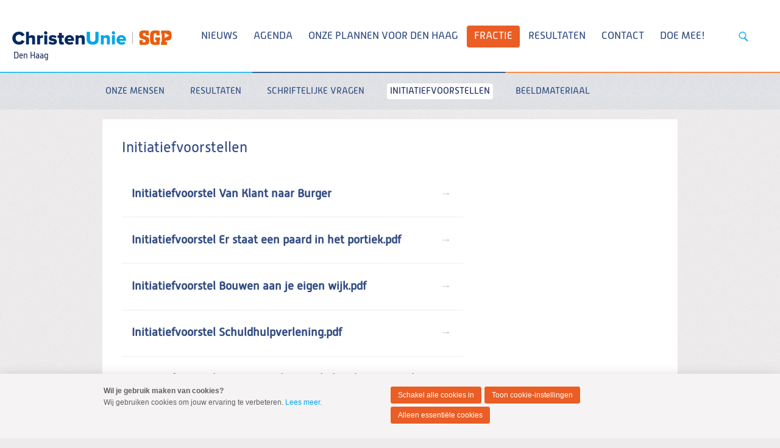

--- FILE ---
content_type: text/html; charset=UTF-8
request_url: https://denhaag.christenunie.nl/downloads
body_size: 5030
content:
<!DOCTYPE html>
<!--[if IE 9 ]><html lang='nl' class='no-js ie9'><![endif]-->
<!--[if (gt IE 9)|!(IE)]><!--><html lang='nl' class='no-js'><!--<![endif]-->
<head>

<script type='text/javascript' src='/ui/uibase/script/setcookie.js?r=2b0fb64fe3071088dc4630093935479cfe20b7f0'></script>
<script type='text/javascript' src='/l/cookie_control/filter/default/6b86b273ff34fce19d6b804eff5a3f5747ada4eaa22f1d49c01e52ddb7875b4b'></script>
<meta itemprop="pb:time" content="1417689000">
 <meta name='generator' content='Procurios' />
	<meta charset='UTF-8' />
<link rel='stylesheet' type='text/css' media='screen' href='/cache/ag9s7xbjdkgs0800s04ogow0k.974d2e56599c.css' />
<link rel='stylesheet' type='text/css' media='screen' href='/cache/4ly7usduufwg4occc84gg4sk.974d2e56599c.css' />
<link rel='stylesheet' type='text/css' media='print' href='/cache/6fecla8rph4wwgo0sgokk44gw.974d2e56599c.css' />
<link rel='stylesheet' type='text/css' media='screen and (min-width: 680px)' href='/cache/aannahy4qn4k8gg0cw0k8s40w.974d2e56599c.css' />
<link rel='stylesheet' type='text/css' media='screen and (min-width: 980px)' href='/cache/db9mkmt60jcw8848gssgog0co.974d2e56599c.css' />
<!--[if lt IE 9]>
		<link rel='stylesheet' type='text/css' media='screen' href='/cache/1p6sa579scyss8cc00444k0ww.974d2e56599c.css' />
	<![endif]-->
	<meta http-equiv='X-UA-Compatible' content='IE=edge,chrome=1'>
	<title>Initiatiefvoorstellen - ChristenUnie-SGP Den Haag</title>
	<meta name="viewport" content="width=device-width, initial-scale=1.0">
	<meta name='author' content='Christenunie' />
	
	
	
	<link rel='shortcut icon' href='/l/library/download/urn:uuid:98c6a0d1-f315-487c-8e73-0e811237cf77/favicon-cusgp.png' />
	<link rel='stylesheet' type='text/css' media='screen' href='/ui/uibase/style/pbutil.css?rev=936ee22c6760c7601820a01aadeb5a63a9c84a35' />
<script type='text/javascript' src='/ui/uibase/script/prototype/prototype-min.js?rev=2ce7626cd5fcfb3042f3ce6c532d9fd6b7e4e352'></script>
<script type='text/javascript' src='/ui/uibase/script/pblib/pblib.js?rev=397cb9ef2e7dec4e026c879b0066f2807e007912'></script>

	<script src="/ui/uibase/vendor/procurios/amdLoader/dist/amdLoader.js?rev=9bccb722e64c55e73bc72ea72ba2b15fd76d1391" data-main data-rev="974d2e56599c"></script>
<script type='text/javascript'>var digitalData = {"page":{"attributes":{"PBSiteID":"130154"},"pageInfo":{"pageID":"868138","pageName":"Initiatiefvoorstellen","language":"nl_NL","breadCrumbs":["Home","Fractie","Initiatiefvoorstellen"]}},"component":[{"componentInfo":{"componentID":"868140","componentName":"Initiatiefvoorstellen"},"attributes":{"componentType":"DocumentDownloadList","componentModule":"Media"}}],"cookiePolicy":{"acceptancePolicy":"optIn","cookieTypeCategory":{"tracking":"tracking","statistics":"tracking","external":"external","functional":"essential"},"allowedCookieTypes":{"functional":true,"preferences":false,"statistics":false,"tracking":false,"external":false}},"pageInstanceID":"production"}</script><link rel='stylesheet' media='screen' href='/a/component/DocumentDownloadList-f230/1/CU-2013/DocumentDownloadList.css?rev=104a830e0b5c5b57d86dbc9f7b7fd381e0daba57' type='text/css' />
<link rel='stylesheet' media='screen' href='/ui/CU-2013/modules/mod_cookie_control/style/cookie-control.css?rev=138f4e458e8d3175821b34a5a5c7e3f1d5ee5aea' type='text/css' />
<script src='/a/module/mod_cookie_control/script/cookie-control.js?rev=7bf44ede546893e6962803330cfe9044255e761a'></script>

	
</head>
<body id='default' class='  headerHasWhiteBackground   show-heading  eurofractie lokaal standaard wide-navigation   body--combiSiteCU-SGP variant--default'>

	<!-- ProBaseSpider noIndex -->
	<div class='skip-links'>
		<span>Spring naar</span>
		<ul>
			<li><a href='#content'>Spring naar de inhoud</a></li>
			<li><a href='#nav'>Spring naar het hoofdmenu</a></li>
		</ul>
	</div>

	<div class="site-container">
		<!--
			Header
		-->
		<div class="header-container">
			<div class="header-fullwidth">
				<div class="header u-contentWidth">
					<a href="/" class="logo">
						ChristenUnie
						<span class="name">Den Haag</span>
					</a>
					<div id="nav" class="nav nav-main nav-hor "><ul><li class="nth-child1">                
            <a href="/nieuwsberichten" class="sub">Nieuws</a><ul><li class="nth-child1">                
            <a href="/nieuws2">Nieuws</a></li><li class="nth-child2 last">                
            <a href="/nieuws">Nieuwsarchief</a></li></ul></li><li class="nth-child2">                
            <a href="/agenda2">Agenda</a></li><li class="nth-child3">                
            <a href="/verkiezingen2022" class="sub">Onze plannen voor Den Haag</a><ul><li class="nth-child1">                
            <a href="/samenrechtdoen" class="sub">Samen recht doen</a><ul><li class="nth-child1">                
            <a href="/onze-plannen-voor-den-haag">Onze plannen voor Den Haag</a></li><li class="nth-child2">                
            <a href="/samen-recht-doen">Samen recht doen</a></li><li class="nth-child3">                
            <a href="/samen-wonen-en-leven-in-den-haag">Samen wonen en leven in Den Haag</a></li><li class="nth-child4">                
            <a href="/samen-zorgen-en-leren">Samen zorgen en leren</a></li><li class="nth-child5">                
            <a href="/samen-brengen-we-den-haag-tot-bloei-duurzaam-en-eerlijk">Samen brengen we Den Haag tot bloei: duurzaam en eerlijk</a></li><li class="nth-child6">                
            <a href="/een-bloeiende-haagse-economie">Een bloeiende Haagse economie</a></li><li class="nth-child7">                
            <a href="/een-overheid-die-werkt-voor-mensen">Een overheid die werkt voor mensen</a></li><li class="nth-child8 last">                
            <a href="/summary-do-justice-together">Summary Do justice together</a></li></ul></li><li class="nth-child2">                
            <a href="/voorstellen-voor-uw-wijk">Voorstellen voor uw wijk</a></li><li class="nth-child3">                
            <a href="/verkiezingsprogramma-2022-20263">Verkiezingsprogramma 2022-2026</a></li><li class="nth-child4 last">                
            <a href="/onze-kandidaten">Onze kandidaten</a></li></ul></li><li class="nth-child4 active">                
            <a href="/fractie2014" class="sub">Fractie</a><ul><li class="nth-child1">                
            <a href="/page/41758">Onze mensen</a></li><li class="nth-child2">                
            <a href="/aangenomenmoties">Resultaten</a></li><li class="nth-child3">                
            <a href="/schriftelijkevragen">Schriftelijke vragen</a></li><li class="nth-child4 active">                
            <a href="/downloads" aria-current="page">Initiatiefvoorstellen</a></li><li class="nth-child5 last">                
            <a href="/beeldmateriaal">Beeldmateriaal</a></li></ul></li><li class="nth-child5">                
            <a href="/resultaten">Resultaten</a></li><li class="nth-child6">                
            <a href="/contact" class="sub">Contact</a><ul><li class="nth-child1">                
            <a href="/contact">Fractie</a></li><li class="nth-child2">                
            <a href="/verenigingen">Verenigingen</a></li><li class="nth-child3">                
            <a href="/page/25923">Nieuwsbrief</a></li><li class="nth-child4 last">                
            <a href="/page/39392">Landelijke partijen</a></li></ul></li><li class="nth-child7 last">                
            <a href="/steun-onze-missie">Doe mee!</a></li></ul></div>
					<ul class="site-action-buttons">
						<!--- optionaloff:Toon_login_functionaliteit is used on 3 places -->
						
						<li class="li--searchToggler last"><a href="/k/searchengine" class="site-action site-action-search" data-foldout="foldout-search">Zoeken</a></li>
						
					</ul>
                    
					<a class="hamburger-menu" href="/sitemap">Menu</a>
					
				</div>
			</div>
			<!--
				Foldout
			-->
			<div class="foldout-fullwidth animate-all nav nav-mobile">
				<a href='/login' id='login' class='login-snippet'>Inloggen</a>

				<ul><li class="nth-child1">                
            <a href="/nieuwsberichten" class="sub">Nieuws</a><ul><li class="nth-child1">                
            <a href="/nieuws2">Nieuws</a></li><li class="nth-child2 last">                
            <a href="/nieuws">Nieuwsarchief</a></li></ul></li><li class="nth-child2">                
            <a href="/agenda2">Agenda</a></li><li class="nth-child3">                
            <a href="/verkiezingen2022" class="sub">Onze plannen voor Den Haag</a><ul><li class="nth-child1">                
            <a href="/samenrechtdoen" class="sub">Samen recht doen</a><ul><li class="nth-child1">                
            <a href="/onze-plannen-voor-den-haag">Onze plannen voor Den Haag</a></li><li class="nth-child2">                
            <a href="/samen-recht-doen">Samen recht doen</a></li><li class="nth-child3">                
            <a href="/samen-wonen-en-leven-in-den-haag">Samen wonen en leven in Den Haag</a></li><li class="nth-child4">                
            <a href="/samen-zorgen-en-leren">Samen zorgen en leren</a></li><li class="nth-child5">                
            <a href="/samen-brengen-we-den-haag-tot-bloei-duurzaam-en-eerlijk">Samen brengen we Den Haag tot bloei: duurzaam en eerlijk</a></li><li class="nth-child6">                
            <a href="/een-bloeiende-haagse-economie">Een bloeiende Haagse economie</a></li><li class="nth-child7">                
            <a href="/een-overheid-die-werkt-voor-mensen">Een overheid die werkt voor mensen</a></li><li class="nth-child8 last">                
            <a href="/summary-do-justice-together">Summary Do justice together</a></li></ul></li><li class="nth-child2">                
            <a href="/voorstellen-voor-uw-wijk">Voorstellen voor uw wijk</a></li><li class="nth-child3">                
            <a href="/verkiezingsprogramma-2022-20263">Verkiezingsprogramma 2022-2026</a></li><li class="nth-child4 last">                
            <a href="/onze-kandidaten">Onze kandidaten</a></li></ul></li><li class="nth-child4 active">                
            <a href="/fractie2014" class="sub">Fractie</a><ul><li class="nth-child1">                
            <a href="/page/41758">Onze mensen</a></li><li class="nth-child2">                
            <a href="/aangenomenmoties">Resultaten</a></li><li class="nth-child3">                
            <a href="/schriftelijkevragen">Schriftelijke vragen</a></li><li class="nth-child4 active">                
            <a href="/downloads" aria-current="page">Initiatiefvoorstellen</a></li><li class="nth-child5 last">                
            <a href="/beeldmateriaal">Beeldmateriaal</a></li></ul></li><li class="nth-child5">                
            <a href="/resultaten">Resultaten</a></li><li class="nth-child6">                
            <a href="/contact" class="sub">Contact</a><ul><li class="nth-child1">                
            <a href="/contact">Fractie</a></li><li class="nth-child2">                
            <a href="/verenigingen">Verenigingen</a></li><li class="nth-child3">                
            <a href="/page/25923">Nieuwsbrief</a></li><li class="nth-child4 last">                
            <a href="/page/39392">Landelijke partijen</a></li></ul></li><li class="nth-child7 last">                
            <a href="/steun-onze-missie">Doe mee!</a></li></ul>
				
				<div class="foldout">
					<div class="foldout-item foldout-search animate-all">
						
            <!-- ProBaseSpider noIndex -->
            <form method='get' action='/k/searchengine' id='quick-search' class='quickSearch'>
            <fieldset><label for='searchfield'>Zoeken: </label>
            <input id='searchfield' type='text' name='q' value='' />
            <button type='submit'><span class='inner-button'>Zoeken</span></button></fieldset></form>
            <!-- /ProBaseSpider -->
                        
					</div>
				</div>
				
			</div>
		</div>
		<!--
			Sub navigation
		-->
		<div class="navsub-fullwidth"><div class="nav nav-sub nav-hor"><ul><li class="nth-child1">                
            <a href="/page/41758">Onze mensen</a></li><li class="nth-child2">                
            <a href="/aangenomenmoties">Resultaten</a></li><li class="nth-child3">                
            <a href="/schriftelijkevragen">Schriftelijke vragen</a></li><li class="nth-child4 active">                
            <a href="/downloads" aria-current="page">Initiatiefvoorstellen</a></li><li class="nth-child5 last">                
            <a href="/beeldmateriaal">Beeldmateriaal</a></li></ul></div></div>
		<!--
			Content
		-->
		<div class="content-container">
			
			
			
			<div class="content-wrapper">
				<!-- /ProBaseSpider -->
				<div class="content clearfix">
					<div id="content" class="main-content">
						<h1 class='u-visuallyHidden'>Initiatiefvoorstellen</h1>
						


<div
        id='art_868140'
        class='article article_1 article_odd article_first article_last Article--snippet'
        >
        <div class='article_content article_dynamic '><ol class="DocumentDownloadList">
            <li class="DocumentDownloadList__item">
            <a class="DocumentDownloadList__link" href="/l/library/download/urn:uuid:90b13dc3-0cd7-433e-a2d1-d99e624ca066/20241218-ris319235+gewijzigd+initiatiefvoorstel+cu-sgp+van+klant+naar+burger.pdf?format=save_to_disk" title="Download document">
                <div class="DocumentDownloadList__detailedInfo">
                                                                                                </div>
                    <h3 class="DocumentDownloadList__title">
                                                                                                    Initiatiefvoorstel Van Klant naar Burger
                    </h3>
                                            </a>
        </li>
            <li class="DocumentDownloadList__item">
            <a class="DocumentDownloadList__link" href="/l/library/download/urn:uuid:78db18ea-fca2-456a-a998-302a337c0caf/ris317746+initiatiefvoorstel+cu-sgp+%26+pvdd+er+staat+een+paard+in+het+portiek.pdf?format=save_to_disk" title="Download document">
                <div class="DocumentDownloadList__detailedInfo">
                                                                                                </div>
                    <h3 class="DocumentDownloadList__title">
                                                                                                    Initiatiefvoorstel Er staat een paard in het portiek.pdf
                    </h3>
                                            </a>
        </li>
            <li class="DocumentDownloadList__item">
            <a class="DocumentDownloadList__link" href="/l/library/download/urn:uuid:1451c64f-8949-4260-a0f9-d8fc568d38b9/20230705+gewijzigd+iv+bouwen+aan+je+eigen+wijk.pdf?format=save_to_disk" title="Download document">
                <div class="DocumentDownloadList__detailedInfo">
                                                                                                </div>
                    <h3 class="DocumentDownloadList__title">
                                                                                                    Initiatiefvoorstel Bouwen aan je eigen wijk.pdf
                    </h3>
                                            </a>
        </li>
            <li class="DocumentDownloadList__item">
            <a class="DocumentDownloadList__link" href="/l/library/download/urn:uuid:8371a585-20e6-4c3a-9323-7c5baeaba1ff/initiatiefvoorstel+schuldhulpverlening.pdf?format=save_to_disk" title="Download document">
                <div class="DocumentDownloadList__detailedInfo">
                                                                                                </div>
                    <h3 class="DocumentDownloadList__title">
                                                                                                    Initiatiefvoorstel Schuldhulpverlening.pdf
                    </h3>
                                            </a>
        </li>
            <li class="DocumentDownloadList__item">
            <a class="DocumentDownloadList__link" href="/l/library/download/urn:uuid:ec015342-341a-4297-9c19-3d518eed309c/initiatiefvoorstel+van+nationaliteit+onbekend+naar+staatloos.pdf?format=save_to_disk" title="Download document">
                <div class="DocumentDownloadList__detailedInfo">
                                                                                                </div>
                    <h3 class="DocumentDownloadList__title">
                                                                                                    Initiatiefvoorstel Van nationaliteit onbekend naar staatloos.pdf
                    </h3>
                                            </a>
        </li>
            <li class="DocumentDownloadList__item">
            <a class="DocumentDownloadList__link" href="/l/library/download/urn:uuid:071d434e-5f84-4cfd-a1a6-64bef60241e6/20200127+initiatiefvoorstel+waardeer+joods+erfgoed+weer+antisemitisme+van+christenunie-sgp+en+de+haagse+vvd.pdf?format=save_to_disk" title="Download document">
                <div class="DocumentDownloadList__detailedInfo">
                                                                                                </div>
                    <h3 class="DocumentDownloadList__title">
                                                                                                    Initiatiefvoorstel Waardeer Joods erfgoed, weer antisemitisme
                    </h3>
                                            </a>
        </li>
            <li class="DocumentDownloadList__item">
            <a class="DocumentDownloadList__link" href="/l/library/download/urn:uuid:062b6d31-33ff-47de-99e7-1a3ecc0ce817/20191121+initiatiefvoorstel+laat+%27t+leefbaar+verminder+verkamering+-+definitief.pdf?format=save_to_disk" title="Download document">
                <div class="DocumentDownloadList__detailedInfo">
                                                                                                </div>
                    <h3 class="DocumentDownloadList__title">
                                                                                                    Initiatiefvoorstel Laat &#039;t Leefbaar Verminder Verkamering - definitief.pdf
                    </h3>
                                            </a>
        </li>
            <li class="DocumentDownloadList__item">
            <a class="DocumentDownloadList__link" href="/l/library/download/urn:uuid:93251260-9639-4983-bf10-8156f1690af7/initiatiefvoorstel+maak+het+duurzaam.pdf?format=save_to_disk" title="Download document">
                <div class="DocumentDownloadList__detailedInfo">
                                                                                                </div>
                    <h3 class="DocumentDownloadList__title">
                                                                                                    Initiatiefvoorstel Maak het duurzaam.pdf
                    </h3>
                                            </a>
        </li>
            <li class="DocumentDownloadList__item">
            <a class="DocumentDownloadList__link" href="/l/library/download/urn:uuid:66070401-7445-41e5-95b8-6e1f3a508693/initiatiefvoorstel+van+het+lachgas+af+-+definitief.pdf?format=save_to_disk" title="Download document">
                <div class="DocumentDownloadList__detailedInfo">
                                                                                                </div>
                    <h3 class="DocumentDownloadList__title">
                                                                                                    Initiatiefvoorstel Van het lachgas af
                    </h3>
                                            </a>
        </li>
    </ol></div>
</div>
					</div>
					<div class="sidebar">
						
						
						<!-- Old name because of articles in old UI -->
					</div>
				</div>
				<!-- ProBaseSpider noIndex -->
			</div>
		</div>
		<div class="push"></div>
	</div>
	<!--
		Footer
	-->
	<div class="footer-container">
		<div class="footermenu-fullwidth">
			<div class="footer">
				<div class="nav nav-footer">
					
				</div>
				<a href="/" class="logo ">
					<img alt="ChristenUnie logo" class="footer-logo" src="/l/library/download/urn:uuid:a881a261-a698-4318-860f-0b56314f35b5/footerlogo-eurofractie.png" />
				</a>
			</div>
		</div>
		<!--
			Blue part footer
		-->
		<div class="legal-fullwidth">
			<div class="legal">
				<address >
					
					<span class="footer-adres">Postbus 439, 3800 AK Amersfoort</span>
					<span class="footer-telephone">T 033 422 69 69</span>
					<span class="footer-email last">E <a href="mailto:info@christenunie.nl">info@christenunie.nl</a></span>
					
				</address>
				<div class='socialMedia'>
					<p class='visually-hidden'>Visit our social media pages: </p>
					<ul class='socialMedia__list'>
						<li class='socialMedia__item'><a class='socialMedia__button socialMedia__button--facebook' href='https://www.facebook.com/ChristenUnie-SGP-Den-Haag-720698887955015' target='_blank' rel='noopener noreferrer'><span class='socialMedia__name'>Facebook</span></a></li>
						<li class='socialMedia__item'><a class='socialMedia__button socialMedia__button--x-twitter' href='https://www.twitter.com/cusgpdenhaag' target='_blank' rel='noopener noreferrer'><span class='socialMedia__name'>Twitter</span></a></li>
						
						<li class='socialMedia__item'><a class='socialMedia__button socialMedia__button--instagram' href='https://www.instagram.com/cusgpdenhaag' target='_blank' rel='noopener noreferrer'><span class='socialMedia__name'>Instagram</span></a></li>
					</ul>
				</div>
				<ul class="quick-links">
					<li><a href="/privacyverklaring">Privacybeleid en cookie-instellingen</a></li>
					<li><a href="/sitemap">Sitemap</a></li>
					<li><a href="/anbi">ANBI</a></li>
					
				</ul>
				<p class="copyright"></p>
			</div>
		</div>
	</div>
	
	
	<script src='/cache/1760973225_6vofs4b62uck08o80o8k4cw8k.974d2e56599c.js'></script>
	<script src='/cache/1760973225_ble4pj58uzw408wg0ksc8g804.974d2e56599c.js'></script>
	<script src='/cache/1760973225_3fs1ed6movc4scscgso00gg8w.974d2e56599c.js'></script>
	<script src='/cache/1760973225_1jspaa71t9vogck4o0skw8wsk.974d2e56599c.js'></script>
	<script src='/cache/1760973225_an4ftxvvp80s048gk00wkwccs.974d2e56599c.js'></script>
	
	<script>
		ProtoUI.addARIARole();
		ProtoUI.qsDefaultValue('searchfield', 'Zoek in de website');
		PbLib.UI.navCategoriesOnClick(".nav-mobile", "active", false);
	</script>
	<!-- /ProBaseSpider -->




<!-- ProBaseSpider noIndex noLinks -->
<div id="scms-cc-cookie-bar" class='scms-cookie-control'>
    <div class="cb-content-container">
        <div class="cb-content-row cb-content-row-1 cb-clearfix">
            <div class="cb-notice cb-content cb-content-left">
                <div class="cb-inner-content">
                                            <p><strong>Wil je gebruik maken van cookies?</strong></p>
                        <p>Wij gebruiken cookies om jouw ervaring te verbeteren. <a href="/privacyverklaring">Lees meer</a>.</p>
                                    </div>
            </div>
            <div class="cb-buttons cb-content cb-content-right">
                <div class="cb-inner-content">
                                            <p>
                            <a href="/l/cookie_control/accept-cookies/all?u=AZCne4qY_ypht_SY0FZrF7Eg0wnHYzwVDhw13yTbNsdLuhzlOM4s32k-" class="CookiesOK cb-button-primary cb-button">Schakel alle cookies in</a>
                            <a href="/privacyverklaring" class="cb-button-primary cb-button">Toon cookie-instellingen</a>
                            <a href="/l/cookie_control/decline-cookies?u=AZCne4qY_ypht_SY0FZrF7Ho%7EzH5Z7oZjwyKHRvr2hd975fPOym0KHI-" class="cb-button-primary cb-button">Alleen essentiële cookies</a>
                        </p>
                                    </div>
            </div>
        </div>
    </div>
</div>
<!-- /ProBaseSpider -->

</body>
</html>


--- FILE ---
content_type: text/css;charset=UTF-8
request_url: https://denhaag.christenunie.nl/a/component/DocumentDownloadList-f230/1/CU-2013/DocumentDownloadList.css?rev=104a830e0b5c5b57d86dbc9f7b7fd381e0daba57
body_size: 549
content:
.DocumentDownloadList {
    margin: 0;
    padding: 0;
    list-style: none;
}

.DocumentDownloadList__item {
    display: block;
    border-bottom: 1px solid #eee;
}

.DocumentDownloadList__link,
.DocumentDownloadList__link:hover {
    display: block;
    position: relative;/** For correct placement of ::after element (arrow-right) */
    padding: 1em 3em 1em 1em;
    text-decoration: none;
    color: inherit;
}

.DocumentDownloadList__link:hover {
    background-color: #f9f9f9;
}

.DocumentDownloadList__link:hover .DocumentDownloadList__icon {
    filter: grayscale(0);
}

.DocumentDownloadList__link:hover .DocumentDownloadList__title {
    text-decoration: underline;
}

/**
 * Detailed info
 */

.DocumentDownloadList__detailedInfo {
    font-size: .7em;
    color: #888;
}

.DocumentDownloadList__detailedInfoItem + .DocumentDownloadList__detailedInfoItem{
    margin-left: 1em;
}

/**
 * Main info
 */

.DocumentDownloadList__icon {
    display: inline-block;
    margin-right: .5em;
    max-width: 30px;
    vertical-align: text-bottom;
    filter: grayscale(1);
    transition: filter .2s ease-out;
}

.DocumentDownloadList__title .DocumentDownloadList__icon {
    vertical-align: baseline;
}

.DocumentDownloadList__title {
    display: block;
    margin: .5em 0;
    overflow: hidden;
    white-space: nowrap;
    text-overflow: ellipsis;
    font-size: 1.2em;
    font-weight: bold;
}

.DocumentDownloadList__title:after {
    content: "\2192";
    position: absolute;
    right: 1em;
    color: #ccc;
}

.DocumentDownloadList__link:hover .DocumentDownloadList__title:after {
    color: initial;
}

/**
 * Labels
 */

.DocumentDownloadList__labels {
    font-family: sans-serif;
    font-size: .7em;
    text-transform: uppercase;
}

/**
 * Description
 */

.DocumentDownloadList__description {
    margin-bottom: 0;
}


--- FILE ---
content_type: image/svg+xml
request_url: https://denhaag.christenunie.nl/ui/CU-2013/img/CU_SGP_CombiLogo.svg
body_size: 1793
content:
<svg viewBox="0 0 534 49" xmlns="http://www.w3.org/2000/svg" fill-rule="evenodd" clip-rule="evenodd" stroke-linejoin="round" stroke-miterlimit="2"><path fill="#888989" fill-rule="nonzero" d="M402.45 4.2h1.41v42.04h-1.41z"/><path d="M444.16 19.02c-5.61-1.58-6.59-2.39-6.59-5.42 0-3.78 1.16-4.41 3.57-4.41 1.6 0 4.03.04 5 .17l.06 6.36c0 .27.22.48.48.48h10.16c.27 0 .48-.22.48-.48V1.75c0-.22-.14-.41-.35-.47C454.65.61 447.09 0 441.26 0c-12.25 0-15.99 3.63-15.99 14.04 0 10.44 2.7 12.31 14.24 15.78 5.91 1.75 6.73 2.45 6.73 5.8 0 4.39-.68 4.24-4.92 4.24-1.21 0-3.21-.16-4.28-.29l-.06-6.28a.483.483 0 00-.48-.48h-9.9a.483.483 0 00-.48.48v14.02c0 .24.17.44.4.48 1.82.32 7.56.79 14.68.79 13.76 0 17.53-2.42 17.53-13.78 0-10.22-3.1-12.55-14.57-15.78zM530.3 3.47c-1.98-2.24-4.95-3.15-10.27-3.15h-21.09c-.27 0-.48.22-.48.49v9.3c0 .27.22.49.48.49h1.99l-.04 27.87h-1.95c-.27 0-.48.22-.48.49V48c0 .27.22.49.48.49h18.71c.27 0 .48-.22.48-.49v-8.72c0-.27-.22-.49-.48-.49h-4.28v-5.24h6.53c5.24 0 8.33-.97 10.33-3.25 2.18-2.48 3.15-6.63 3.15-13.46 0-6.83-.95-10.95-3.08-13.37zm-4.83 14.08l-14.39 7.5a.42.42 0 01-.15.04.323.323 0 01-.32-.322V8.98c0-.12.06-.22.16-.28.1-.06.22-.06.32 0l14.39 8.28c.1.06.17.17.16.29 0 .12-.06.23-.17.28zM494.84 23.25h-1.9v.01l-13.59-.03a.483.483 0 00-.48.48v8.6c0 .27.22.48.48.48l3.24.01v6.26c-1.05.12-2.79.18-3.89.18-3.73 0-4.85 0-4.85-11.67v-5.95c0-11.79 1-11.79 4.73-11.79 1.37 0 3.05.02 3.94.11l.01 5.78c0 .27.22.48.48.48h10.23c.27 0 .48-.22.48-.48V1.69c0-.23-.16-.42-.38-.47C491.65.85 483.7.07 478.83.07c-14.47 0-17.59 4.32-17.59 24.34 0 10.95.97 16.53 3.47 19.88 2.77 3.71 7.43 4.29 14.02 4.29 4.9 0 11.57-.36 14.61-.98a.482.482 0 00.39-.47V32.8h1.11c.27 0 .48-.22.48-.48v-8.58c0-.28-.22-.49-.48-.49z" fill="#e95d0f" fill-rule="nonzero"/><path d="M0 25.96C0 12.93 9.87 4.13 22.84 4.13c10.19 0 15.63 5.76 18.41 11.32l-9.36 4.43c-1.39-3.35-5-6.14-9.05-6.14-6.9 0-11.77 5.31-11.77 12.21 0 6.9 4.87 12.21 11.77 12.21 4.05 0 7.66-2.78 9.05-6.14l9.36 4.43c-2.72 5.44-8.22 11.32-18.41 11.32C9.87 47.79 0 38.93 0 25.96zm66.43 3.29c0-3.73-1.96-4.94-5.06-4.94-2.85 0-4.74 1.58-5.88 2.97v19.74h-9.74V4.82h9.74v15.37c1.83-2.15 5.44-4.49 10.57-4.49 6.96 0 10.12 3.92 10.12 9.55v21.76h-9.74V29.25h-.01zm16.83-12.78H93v3.86c2.02-2.47 5.88-4.62 9.55-4.62v9.43c-.57-.19-1.39-.32-2.4-.32-2.53 0-5.88 1.08-7.15 2.85v19.36h-9.74V16.47zm23.03-8.35c0-3.1 2.47-5.57 5.57-5.57s5.57 2.47 5.57 5.57-2.47 5.63-5.57 5.63-5.57-2.53-5.57-5.63zm.7 8.35h9.74v30.56h-9.74V16.47zm18.28 19.93c2.28 2.02 7.15 4.05 10.76 4.05 2.91 0 4.11-.95 4.11-2.34 0-1.46-2.34-1.9-5.25-2.4-5.19-.82-12.53-2.02-12.53-9.93 0-5.38 4.62-10.06 13.1-10.06 5.13 0 9.49 1.65 12.78 4.05l-3.73 6.45c-1.83-1.77-5.31-3.35-8.98-3.35-2.28 0-3.86.95-3.86 2.15 0 1.33 1.64 1.58 4.87 2.15 5.19.95 12.91 2.21 12.91 10.5 0 5.82-5.12 10.12-13.92 10.12-5.44 0-11.07-1.83-14.3-4.68l4.04-6.71zm31.19 2.41V24.95h-5.06v-8.48h5.06V8.12h9.68v8.35h6.2v8.48h-6.2v11.14c0 1.77 1.01 3.1 2.72 3.1 1.08 0 2.15-.38 2.47-.76l1.9 7.34c-1.2 1.14-3.61 2.02-7.21 2.02-6.21 0-9.56-3.1-9.56-8.98zm34.99-23.1c9.05 0 15.63 6.64 15.63 17.02v2.09h-21.76c.57 2.85 3.23 5.44 7.78 5.44 2.72 0 5.76-1.08 7.47-2.59l4.11 6.07c-3.04 2.72-8.1 4.05-12.78 4.05-9.43 0-16.7-6.14-16.7-16.07-.01-8.86 6.69-16.01 16.25-16.01zm-6.27 12.78h12.59c-.25-2.15-1.83-5.25-6.33-5.25-4.23 0-5.88 3.04-6.26 5.25zm47.39.89c0-3.73-1.96-5.06-5-5.06-2.91 0-4.81 1.58-5.95 2.97v19.74h-9.74V16.47h9.74v3.73c1.83-2.15 5.44-4.49 10.56-4.49 6.96 0 10.12 4.05 10.12 9.68v21.64h-9.74V29.38h.01z" fill="#032963" fill-rule="nonzero"/><path d="M249.27 4.83h11.07v24.74c0 5 2.97 8.6 8.92 8.6 5.82 0 8.86-3.61 8.86-8.6V4.83h11.01v25.06c0 10.5-6.39 17.9-19.87 17.9-13.6 0-19.99-7.47-19.99-17.84V4.83zm67.89 24.55c0-3.73-1.96-5.06-5-5.06-2.91 0-4.81 1.58-5.95 2.97v19.74h-9.74V16.47h9.74v3.73c1.83-2.15 5.44-4.49 10.57-4.49 6.96 0 10.12 4.05 10.12 9.68v21.64h-9.74V29.38zm16.13-21.26c0-3.1 2.47-5.57 5.57-5.57s5.57 2.47 5.57 5.57-2.47 5.63-5.57 5.63-5.57-2.53-5.57-5.63zm.7 8.35h9.74v30.56h-9.74V16.47zm31.44-.76c9.05 0 15.63 6.64 15.63 17.02v2.09H359.3c.57 2.85 3.23 5.44 7.78 5.44 2.72 0 5.76-1.08 7.47-2.59l4.11 6.07c-3.04 2.72-8.1 4.05-12.78 4.05-9.43 0-16.7-6.14-16.7-16.07-.01-8.86 6.7-16.01 16.25-16.01zm-6.26 12.78h12.59c-.25-2.15-1.84-5.25-6.33-5.25-4.24 0-5.88 3.04-6.26 5.25z" fill="#00a5e8" fill-rule="nonzero"/></svg>